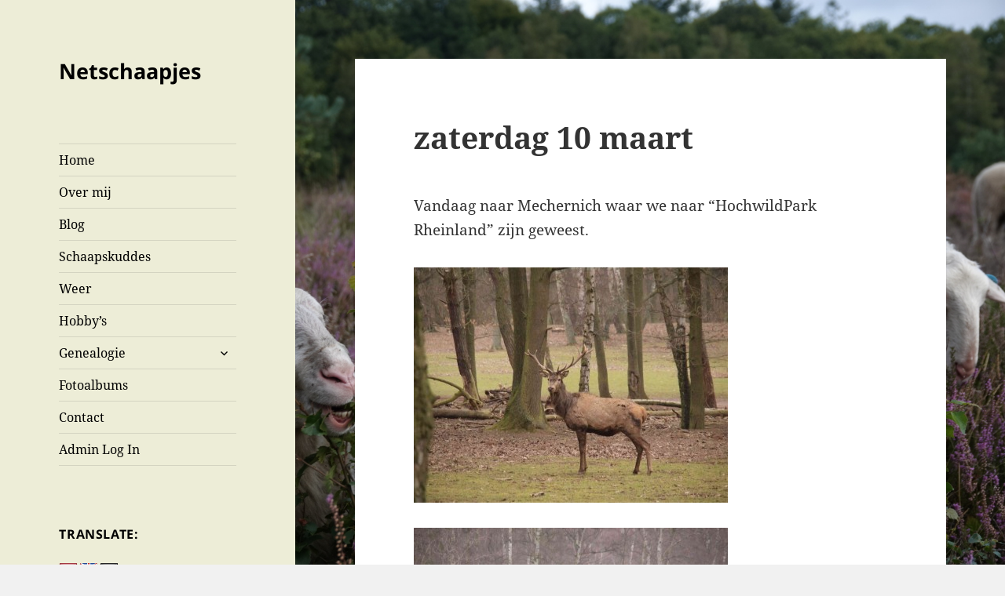

--- FILE ---
content_type: text/html; charset=UTF-8
request_url: https://vakantie-weblog.netschaapjes.be/2012/03/10/zaterdag-10-maart-70/
body_size: 17386
content:
<!DOCTYPE html>
<html lang="nl-NL" class="no-js">
<head>
	<meta charset="UTF-8">
	<meta name="viewport" content="width=device-width, initial-scale=1.0">
	<link rel="profile" href="https://gmpg.org/xfn/11">
	<link rel="pingback" href="https://vakantie-weblog.netschaapjes.be/xmlrpc.php">
	<script>
(function(html){html.className = html.className.replace(/\bno-js\b/,'js')})(document.documentElement);
//# sourceURL=twentyfifteen_javascript_detection
</script>
<title>zaterdag 10 maart &#8211; Netschaapjes</title>
<meta name='robots' content='max-image-preview:large' />
<link rel='dns-prefetch' href='//translate.google.com' />
<link rel="alternate" type="application/rss+xml" title="Netschaapjes &raquo; feed" href="https://vakantie-weblog.netschaapjes.be/feed/" />
<link rel="alternate" type="application/rss+xml" title="Netschaapjes &raquo; reacties feed" href="https://vakantie-weblog.netschaapjes.be/comments/feed/" />
<link rel="alternate" type="application/rss+xml" title="Netschaapjes &raquo; zaterdag 10 maart reacties feed" href="https://vakantie-weblog.netschaapjes.be/2012/03/10/zaterdag-10-maart-70/feed/" />
<link rel="alternate" title="oEmbed (JSON)" type="application/json+oembed" href="https://vakantie-weblog.netschaapjes.be/wp-json/oembed/1.0/embed?url=https%3A%2F%2Fvakantie-weblog.netschaapjes.be%2F2012%2F03%2F10%2Fzaterdag-10-maart-70%2F" />
<link rel="alternate" title="oEmbed (XML)" type="text/xml+oembed" href="https://vakantie-weblog.netschaapjes.be/wp-json/oembed/1.0/embed?url=https%3A%2F%2Fvakantie-weblog.netschaapjes.be%2F2012%2F03%2F10%2Fzaterdag-10-maart-70%2F&#038;format=xml" />
<style id='wp-img-auto-sizes-contain-inline-css'>
img:is([sizes=auto i],[sizes^="auto," i]){contain-intrinsic-size:3000px 1500px}
/*# sourceURL=wp-img-auto-sizes-contain-inline-css */
</style>
<style id='wp-emoji-styles-inline-css'>

	img.wp-smiley, img.emoji {
		display: inline !important;
		border: none !important;
		box-shadow: none !important;
		height: 1em !important;
		width: 1em !important;
		margin: 0 0.07em !important;
		vertical-align: -0.1em !important;
		background: none !important;
		padding: 0 !important;
	}
/*# sourceURL=wp-emoji-styles-inline-css */
</style>
<style id='wp-block-library-inline-css'>
:root{--wp-block-synced-color:#7a00df;--wp-block-synced-color--rgb:122,0,223;--wp-bound-block-color:var(--wp-block-synced-color);--wp-editor-canvas-background:#ddd;--wp-admin-theme-color:#007cba;--wp-admin-theme-color--rgb:0,124,186;--wp-admin-theme-color-darker-10:#006ba1;--wp-admin-theme-color-darker-10--rgb:0,107,160.5;--wp-admin-theme-color-darker-20:#005a87;--wp-admin-theme-color-darker-20--rgb:0,90,135;--wp-admin-border-width-focus:2px}@media (min-resolution:192dpi){:root{--wp-admin-border-width-focus:1.5px}}.wp-element-button{cursor:pointer}:root .has-very-light-gray-background-color{background-color:#eee}:root .has-very-dark-gray-background-color{background-color:#313131}:root .has-very-light-gray-color{color:#eee}:root .has-very-dark-gray-color{color:#313131}:root .has-vivid-green-cyan-to-vivid-cyan-blue-gradient-background{background:linear-gradient(135deg,#00d084,#0693e3)}:root .has-purple-crush-gradient-background{background:linear-gradient(135deg,#34e2e4,#4721fb 50%,#ab1dfe)}:root .has-hazy-dawn-gradient-background{background:linear-gradient(135deg,#faaca8,#dad0ec)}:root .has-subdued-olive-gradient-background{background:linear-gradient(135deg,#fafae1,#67a671)}:root .has-atomic-cream-gradient-background{background:linear-gradient(135deg,#fdd79a,#004a59)}:root .has-nightshade-gradient-background{background:linear-gradient(135deg,#330968,#31cdcf)}:root .has-midnight-gradient-background{background:linear-gradient(135deg,#020381,#2874fc)}:root{--wp--preset--font-size--normal:16px;--wp--preset--font-size--huge:42px}.has-regular-font-size{font-size:1em}.has-larger-font-size{font-size:2.625em}.has-normal-font-size{font-size:var(--wp--preset--font-size--normal)}.has-huge-font-size{font-size:var(--wp--preset--font-size--huge)}.has-text-align-center{text-align:center}.has-text-align-left{text-align:left}.has-text-align-right{text-align:right}.has-fit-text{white-space:nowrap!important}#end-resizable-editor-section{display:none}.aligncenter{clear:both}.items-justified-left{justify-content:flex-start}.items-justified-center{justify-content:center}.items-justified-right{justify-content:flex-end}.items-justified-space-between{justify-content:space-between}.screen-reader-text{border:0;clip-path:inset(50%);height:1px;margin:-1px;overflow:hidden;padding:0;position:absolute;width:1px;word-wrap:normal!important}.screen-reader-text:focus{background-color:#ddd;clip-path:none;color:#444;display:block;font-size:1em;height:auto;left:5px;line-height:normal;padding:15px 23px 14px;text-decoration:none;top:5px;width:auto;z-index:100000}html :where(.has-border-color){border-style:solid}html :where([style*=border-top-color]){border-top-style:solid}html :where([style*=border-right-color]){border-right-style:solid}html :where([style*=border-bottom-color]){border-bottom-style:solid}html :where([style*=border-left-color]){border-left-style:solid}html :where([style*=border-width]){border-style:solid}html :where([style*=border-top-width]){border-top-style:solid}html :where([style*=border-right-width]){border-right-style:solid}html :where([style*=border-bottom-width]){border-bottom-style:solid}html :where([style*=border-left-width]){border-left-style:solid}html :where(img[class*=wp-image-]){height:auto;max-width:100%}:where(figure){margin:0 0 1em}html :where(.is-position-sticky){--wp-admin--admin-bar--position-offset:var(--wp-admin--admin-bar--height,0px)}@media screen and (max-width:600px){html :where(.is-position-sticky){--wp-admin--admin-bar--position-offset:0px}}

/*# sourceURL=wp-block-library-inline-css */
</style><style id='wp-block-calendar-inline-css'>
.wp-block-calendar{text-align:center}.wp-block-calendar td,.wp-block-calendar th{border:1px solid;padding:.25em}.wp-block-calendar th{font-weight:400}.wp-block-calendar caption{background-color:inherit}.wp-block-calendar table{border-collapse:collapse;width:100%}.wp-block-calendar table.has-background th{background-color:inherit}.wp-block-calendar table.has-text-color th{color:inherit}.wp-block-calendar :where(table:not(.has-text-color)){color:#40464d}.wp-block-calendar :where(table:not(.has-text-color)) td,.wp-block-calendar :where(table:not(.has-text-color)) th{border-color:#ddd}:where(.wp-block-calendar table:not(.has-background) th){background:#ddd}
/*# sourceURL=https://vakantie-weblog.netschaapjes.be/wp-includes/blocks/calendar/style.min.css */
</style>
<style id='global-styles-inline-css'>
:root{--wp--preset--aspect-ratio--square: 1;--wp--preset--aspect-ratio--4-3: 4/3;--wp--preset--aspect-ratio--3-4: 3/4;--wp--preset--aspect-ratio--3-2: 3/2;--wp--preset--aspect-ratio--2-3: 2/3;--wp--preset--aspect-ratio--16-9: 16/9;--wp--preset--aspect-ratio--9-16: 9/16;--wp--preset--color--black: #000000;--wp--preset--color--cyan-bluish-gray: #abb8c3;--wp--preset--color--white: #fff;--wp--preset--color--pale-pink: #f78da7;--wp--preset--color--vivid-red: #cf2e2e;--wp--preset--color--luminous-vivid-orange: #ff6900;--wp--preset--color--luminous-vivid-amber: #fcb900;--wp--preset--color--light-green-cyan: #7bdcb5;--wp--preset--color--vivid-green-cyan: #00d084;--wp--preset--color--pale-cyan-blue: #8ed1fc;--wp--preset--color--vivid-cyan-blue: #0693e3;--wp--preset--color--vivid-purple: #9b51e0;--wp--preset--color--dark-gray: #111;--wp--preset--color--light-gray: #f1f1f1;--wp--preset--color--yellow: #f4ca16;--wp--preset--color--dark-brown: #352712;--wp--preset--color--medium-pink: #e53b51;--wp--preset--color--light-pink: #ffe5d1;--wp--preset--color--dark-purple: #2e2256;--wp--preset--color--purple: #674970;--wp--preset--color--blue-gray: #22313f;--wp--preset--color--bright-blue: #55c3dc;--wp--preset--color--light-blue: #e9f2f9;--wp--preset--gradient--vivid-cyan-blue-to-vivid-purple: linear-gradient(135deg,rgb(6,147,227) 0%,rgb(155,81,224) 100%);--wp--preset--gradient--light-green-cyan-to-vivid-green-cyan: linear-gradient(135deg,rgb(122,220,180) 0%,rgb(0,208,130) 100%);--wp--preset--gradient--luminous-vivid-amber-to-luminous-vivid-orange: linear-gradient(135deg,rgb(252,185,0) 0%,rgb(255,105,0) 100%);--wp--preset--gradient--luminous-vivid-orange-to-vivid-red: linear-gradient(135deg,rgb(255,105,0) 0%,rgb(207,46,46) 100%);--wp--preset--gradient--very-light-gray-to-cyan-bluish-gray: linear-gradient(135deg,rgb(238,238,238) 0%,rgb(169,184,195) 100%);--wp--preset--gradient--cool-to-warm-spectrum: linear-gradient(135deg,rgb(74,234,220) 0%,rgb(151,120,209) 20%,rgb(207,42,186) 40%,rgb(238,44,130) 60%,rgb(251,105,98) 80%,rgb(254,248,76) 100%);--wp--preset--gradient--blush-light-purple: linear-gradient(135deg,rgb(255,206,236) 0%,rgb(152,150,240) 100%);--wp--preset--gradient--blush-bordeaux: linear-gradient(135deg,rgb(254,205,165) 0%,rgb(254,45,45) 50%,rgb(107,0,62) 100%);--wp--preset--gradient--luminous-dusk: linear-gradient(135deg,rgb(255,203,112) 0%,rgb(199,81,192) 50%,rgb(65,88,208) 100%);--wp--preset--gradient--pale-ocean: linear-gradient(135deg,rgb(255,245,203) 0%,rgb(182,227,212) 50%,rgb(51,167,181) 100%);--wp--preset--gradient--electric-grass: linear-gradient(135deg,rgb(202,248,128) 0%,rgb(113,206,126) 100%);--wp--preset--gradient--midnight: linear-gradient(135deg,rgb(2,3,129) 0%,rgb(40,116,252) 100%);--wp--preset--gradient--dark-gray-gradient-gradient: linear-gradient(90deg, rgba(17,17,17,1) 0%, rgba(42,42,42,1) 100%);--wp--preset--gradient--light-gray-gradient: linear-gradient(90deg, rgba(241,241,241,1) 0%, rgba(215,215,215,1) 100%);--wp--preset--gradient--white-gradient: linear-gradient(90deg, rgba(255,255,255,1) 0%, rgba(230,230,230,1) 100%);--wp--preset--gradient--yellow-gradient: linear-gradient(90deg, rgba(244,202,22,1) 0%, rgba(205,168,10,1) 100%);--wp--preset--gradient--dark-brown-gradient: linear-gradient(90deg, rgba(53,39,18,1) 0%, rgba(91,67,31,1) 100%);--wp--preset--gradient--medium-pink-gradient: linear-gradient(90deg, rgba(229,59,81,1) 0%, rgba(209,28,51,1) 100%);--wp--preset--gradient--light-pink-gradient: linear-gradient(90deg, rgba(255,229,209,1) 0%, rgba(255,200,158,1) 100%);--wp--preset--gradient--dark-purple-gradient: linear-gradient(90deg, rgba(46,34,86,1) 0%, rgba(66,48,123,1) 100%);--wp--preset--gradient--purple-gradient: linear-gradient(90deg, rgba(103,73,112,1) 0%, rgba(131,93,143,1) 100%);--wp--preset--gradient--blue-gray-gradient: linear-gradient(90deg, rgba(34,49,63,1) 0%, rgba(52,75,96,1) 100%);--wp--preset--gradient--bright-blue-gradient: linear-gradient(90deg, rgba(85,195,220,1) 0%, rgba(43,180,211,1) 100%);--wp--preset--gradient--light-blue-gradient: linear-gradient(90deg, rgba(233,242,249,1) 0%, rgba(193,218,238,1) 100%);--wp--preset--font-size--small: 13px;--wp--preset--font-size--medium: 20px;--wp--preset--font-size--large: 36px;--wp--preset--font-size--x-large: 42px;--wp--preset--spacing--20: 0.44rem;--wp--preset--spacing--30: 0.67rem;--wp--preset--spacing--40: 1rem;--wp--preset--spacing--50: 1.5rem;--wp--preset--spacing--60: 2.25rem;--wp--preset--spacing--70: 3.38rem;--wp--preset--spacing--80: 5.06rem;--wp--preset--shadow--natural: 6px 6px 9px rgba(0, 0, 0, 0.2);--wp--preset--shadow--deep: 12px 12px 50px rgba(0, 0, 0, 0.4);--wp--preset--shadow--sharp: 6px 6px 0px rgba(0, 0, 0, 0.2);--wp--preset--shadow--outlined: 6px 6px 0px -3px rgb(255, 255, 255), 6px 6px rgb(0, 0, 0);--wp--preset--shadow--crisp: 6px 6px 0px rgb(0, 0, 0);}:where(.is-layout-flex){gap: 0.5em;}:where(.is-layout-grid){gap: 0.5em;}body .is-layout-flex{display: flex;}.is-layout-flex{flex-wrap: wrap;align-items: center;}.is-layout-flex > :is(*, div){margin: 0;}body .is-layout-grid{display: grid;}.is-layout-grid > :is(*, div){margin: 0;}:where(.wp-block-columns.is-layout-flex){gap: 2em;}:where(.wp-block-columns.is-layout-grid){gap: 2em;}:where(.wp-block-post-template.is-layout-flex){gap: 1.25em;}:where(.wp-block-post-template.is-layout-grid){gap: 1.25em;}.has-black-color{color: var(--wp--preset--color--black) !important;}.has-cyan-bluish-gray-color{color: var(--wp--preset--color--cyan-bluish-gray) !important;}.has-white-color{color: var(--wp--preset--color--white) !important;}.has-pale-pink-color{color: var(--wp--preset--color--pale-pink) !important;}.has-vivid-red-color{color: var(--wp--preset--color--vivid-red) !important;}.has-luminous-vivid-orange-color{color: var(--wp--preset--color--luminous-vivid-orange) !important;}.has-luminous-vivid-amber-color{color: var(--wp--preset--color--luminous-vivid-amber) !important;}.has-light-green-cyan-color{color: var(--wp--preset--color--light-green-cyan) !important;}.has-vivid-green-cyan-color{color: var(--wp--preset--color--vivid-green-cyan) !important;}.has-pale-cyan-blue-color{color: var(--wp--preset--color--pale-cyan-blue) !important;}.has-vivid-cyan-blue-color{color: var(--wp--preset--color--vivid-cyan-blue) !important;}.has-vivid-purple-color{color: var(--wp--preset--color--vivid-purple) !important;}.has-black-background-color{background-color: var(--wp--preset--color--black) !important;}.has-cyan-bluish-gray-background-color{background-color: var(--wp--preset--color--cyan-bluish-gray) !important;}.has-white-background-color{background-color: var(--wp--preset--color--white) !important;}.has-pale-pink-background-color{background-color: var(--wp--preset--color--pale-pink) !important;}.has-vivid-red-background-color{background-color: var(--wp--preset--color--vivid-red) !important;}.has-luminous-vivid-orange-background-color{background-color: var(--wp--preset--color--luminous-vivid-orange) !important;}.has-luminous-vivid-amber-background-color{background-color: var(--wp--preset--color--luminous-vivid-amber) !important;}.has-light-green-cyan-background-color{background-color: var(--wp--preset--color--light-green-cyan) !important;}.has-vivid-green-cyan-background-color{background-color: var(--wp--preset--color--vivid-green-cyan) !important;}.has-pale-cyan-blue-background-color{background-color: var(--wp--preset--color--pale-cyan-blue) !important;}.has-vivid-cyan-blue-background-color{background-color: var(--wp--preset--color--vivid-cyan-blue) !important;}.has-vivid-purple-background-color{background-color: var(--wp--preset--color--vivid-purple) !important;}.has-black-border-color{border-color: var(--wp--preset--color--black) !important;}.has-cyan-bluish-gray-border-color{border-color: var(--wp--preset--color--cyan-bluish-gray) !important;}.has-white-border-color{border-color: var(--wp--preset--color--white) !important;}.has-pale-pink-border-color{border-color: var(--wp--preset--color--pale-pink) !important;}.has-vivid-red-border-color{border-color: var(--wp--preset--color--vivid-red) !important;}.has-luminous-vivid-orange-border-color{border-color: var(--wp--preset--color--luminous-vivid-orange) !important;}.has-luminous-vivid-amber-border-color{border-color: var(--wp--preset--color--luminous-vivid-amber) !important;}.has-light-green-cyan-border-color{border-color: var(--wp--preset--color--light-green-cyan) !important;}.has-vivid-green-cyan-border-color{border-color: var(--wp--preset--color--vivid-green-cyan) !important;}.has-pale-cyan-blue-border-color{border-color: var(--wp--preset--color--pale-cyan-blue) !important;}.has-vivid-cyan-blue-border-color{border-color: var(--wp--preset--color--vivid-cyan-blue) !important;}.has-vivid-purple-border-color{border-color: var(--wp--preset--color--vivid-purple) !important;}.has-vivid-cyan-blue-to-vivid-purple-gradient-background{background: var(--wp--preset--gradient--vivid-cyan-blue-to-vivid-purple) !important;}.has-light-green-cyan-to-vivid-green-cyan-gradient-background{background: var(--wp--preset--gradient--light-green-cyan-to-vivid-green-cyan) !important;}.has-luminous-vivid-amber-to-luminous-vivid-orange-gradient-background{background: var(--wp--preset--gradient--luminous-vivid-amber-to-luminous-vivid-orange) !important;}.has-luminous-vivid-orange-to-vivid-red-gradient-background{background: var(--wp--preset--gradient--luminous-vivid-orange-to-vivid-red) !important;}.has-very-light-gray-to-cyan-bluish-gray-gradient-background{background: var(--wp--preset--gradient--very-light-gray-to-cyan-bluish-gray) !important;}.has-cool-to-warm-spectrum-gradient-background{background: var(--wp--preset--gradient--cool-to-warm-spectrum) !important;}.has-blush-light-purple-gradient-background{background: var(--wp--preset--gradient--blush-light-purple) !important;}.has-blush-bordeaux-gradient-background{background: var(--wp--preset--gradient--blush-bordeaux) !important;}.has-luminous-dusk-gradient-background{background: var(--wp--preset--gradient--luminous-dusk) !important;}.has-pale-ocean-gradient-background{background: var(--wp--preset--gradient--pale-ocean) !important;}.has-electric-grass-gradient-background{background: var(--wp--preset--gradient--electric-grass) !important;}.has-midnight-gradient-background{background: var(--wp--preset--gradient--midnight) !important;}.has-small-font-size{font-size: var(--wp--preset--font-size--small) !important;}.has-medium-font-size{font-size: var(--wp--preset--font-size--medium) !important;}.has-large-font-size{font-size: var(--wp--preset--font-size--large) !important;}.has-x-large-font-size{font-size: var(--wp--preset--font-size--x-large) !important;}
:where(.wp-block-visual-portfolio-loop.is-layout-flex){gap: 1.25em;}:where(.wp-block-visual-portfolio-loop.is-layout-grid){gap: 1.25em;}
/*# sourceURL=global-styles-inline-css */
</style>

<style id='classic-theme-styles-inline-css'>
/*! This file is auto-generated */
.wp-block-button__link{color:#fff;background-color:#32373c;border-radius:9999px;box-shadow:none;text-decoration:none;padding:calc(.667em + 2px) calc(1.333em + 2px);font-size:1.125em}.wp-block-file__button{background:#32373c;color:#fff;text-decoration:none}
/*# sourceURL=/wp-includes/css/classic-themes.min.css */
</style>
<link rel='stylesheet' id='google-language-translator-css' href='https://usercontent.one/wp/vakantie-weblog.netschaapjes.be/wp-content/plugins/google-language-translator/css/style.css?ver=6.0.20&media=1764158992' media='' />
<link rel='stylesheet' id='vpf-twentyfifteen-css' href='https://usercontent.one/wp/vakantie-weblog.netschaapjes.be/wp-content/plugins/visual-portfolio/assets/css/theme-twentyfifteen.css?ver=3.4.1&media=1764158992' media='all' />
<link rel='stylesheet' id='passster-public-css' href='https://usercontent.one/wp/vakantie-weblog.netschaapjes.be/wp-content/plugins/content-protector/assets/public/passster-public.min.css?ver=4.2.25&media=1764158992' media='all' />
<link rel='stylesheet' id='twentyfifteen-fonts-css' href='https://usercontent.one/wp/vakantie-weblog.netschaapjes.be/wp-content/themes/twentyfifteen/assets/fonts/noto-sans-plus-noto-serif-plus-inconsolata.css?media=1764158992?ver=20230328' media='all' />
<link rel='stylesheet' id='genericons-css' href='https://usercontent.one/wp/vakantie-weblog.netschaapjes.be/wp-content/themes/twentyfifteen/genericons/genericons.css?media=1764158992?ver=20251101' media='all' />
<link rel='stylesheet' id='twentyfifteen-style-css' href='https://usercontent.one/wp/vakantie-weblog.netschaapjes.be/wp-content/themes/twentyfifteen/style.css?media=1764158992?ver=20251202' media='all' />
<style id='twentyfifteen-style-inline-css'>

		/* Custom Header Background Color */
		body:before,
		.site-header {
			background-color: #ededd7;
		}

		@media screen and (min-width: 59.6875em) {
			.site-header,
			.secondary {
				background-color: transparent;
			}

			.widget button,
			.widget input[type="button"],
			.widget input[type="reset"],
			.widget input[type="submit"],
			.widget_calendar tbody a,
			.widget_calendar tbody a:hover,
			.widget_calendar tbody a:focus {
				color: #ededd7;
			}
		}
	

		/* Custom Sidebar Text Color */
		.site-title a,
		.site-description,
		.secondary-toggle:before {
			color: #000000;
		}

		.site-title a:hover,
		.site-title a:focus {
			color: rgba( 0, 0, 0, 0.7);
		}

		.secondary-toggle {
			border-color: rgba( 0, 0, 0, 0.1);
		}

		.secondary-toggle:hover,
		.secondary-toggle:focus {
			border-color: rgba( 0, 0, 0, 0.3);
		}

		.site-title a {
			outline-color: rgba( 0, 0, 0, 0.3);
		}

		@media screen and (min-width: 59.6875em) {
			.secondary a,
			.dropdown-toggle:after,
			.widget-title,
			.widget blockquote cite,
			.widget blockquote small {
				color: #000000;
			}

			.widget button,
			.widget input[type="button"],
			.widget input[type="reset"],
			.widget input[type="submit"],
			.widget_calendar tbody a {
				background-color: #000000;
			}

			.textwidget a {
				border-color: #000000;
			}

			.secondary a:hover,
			.secondary a:focus,
			.main-navigation .menu-item-description,
			.widget,
			.widget blockquote,
			.widget .wp-caption-text,
			.widget .gallery-caption {
				color: rgba( 0, 0, 0, 0.7);
			}

			.widget button:hover,
			.widget button:focus,
			.widget input[type="button"]:hover,
			.widget input[type="button"]:focus,
			.widget input[type="reset"]:hover,
			.widget input[type="reset"]:focus,
			.widget input[type="submit"]:hover,
			.widget input[type="submit"]:focus,
			.widget_calendar tbody a:hover,
			.widget_calendar tbody a:focus {
				background-color: rgba( 0, 0, 0, 0.7);
			}

			.widget blockquote {
				border-color: rgba( 0, 0, 0, 0.7);
			}

			.main-navigation ul,
			.main-navigation li,
			.secondary-toggle,
			.widget input,
			.widget textarea,
			.widget table,
			.widget th,
			.widget td,
			.widget pre,
			.widget li,
			.widget_categories .children,
			.widget_nav_menu .sub-menu,
			.widget_pages .children,
			.widget abbr[title] {
				border-color: rgba( 0, 0, 0, 0.1);
			}

			.dropdown-toggle:hover,
			.dropdown-toggle:focus,
			.widget hr {
				background-color: rgba( 0, 0, 0, 0.1);
			}

			.widget input:focus,
			.widget textarea:focus {
				border-color: rgba( 0, 0, 0, 0.3);
			}

			.sidebar a:focus,
			.dropdown-toggle:focus {
				outline-color: rgba( 0, 0, 0, 0.3);
			}
		}
	
/*# sourceURL=twentyfifteen-style-inline-css */
</style>
<link rel='stylesheet' id='twentyfifteen-block-style-css' href='https://usercontent.one/wp/vakantie-weblog.netschaapjes.be/wp-content/themes/twentyfifteen/css/blocks.css?media=1764158992?ver=20240715' media='all' />
<script src="https://vakantie-weblog.netschaapjes.be/wp-includes/js/jquery/jquery.min.js?ver=3.7.1" id="jquery-core-js"></script>
<script src="https://vakantie-weblog.netschaapjes.be/wp-includes/js/jquery/jquery-migrate.min.js?ver=3.4.1" id="jquery-migrate-js"></script>
<script src="https://vakantie-weblog.netschaapjes.be/wp-includes/js/dist/hooks.min.js?ver=dd5603f07f9220ed27f1" id="wp-hooks-js"></script>
<script src="https://vakantie-weblog.netschaapjes.be/wp-includes/js/dist/i18n.min.js?ver=c26c3dc7bed366793375" id="wp-i18n-js"></script>
<script id="wp-i18n-js-after">
wp.i18n.setLocaleData( { 'text direction\u0004ltr': [ 'ltr' ] } );
//# sourceURL=wp-i18n-js-after
</script>
<script src="https://vakantie-weblog.netschaapjes.be/wp-includes/js/dist/url.min.js?ver=9e178c9516d1222dc834" id="wp-url-js"></script>
<script id="wp-api-fetch-js-translations">
( function( domain, translations ) {
	var localeData = translations.locale_data[ domain ] || translations.locale_data.messages;
	localeData[""].domain = domain;
	wp.i18n.setLocaleData( localeData, domain );
} )( "default", {"translation-revision-date":"2026-01-22 10:38:16+0000","generator":"GlotPress\/4.0.3","domain":"messages","locale_data":{"messages":{"":{"domain":"messages","plural-forms":"nplurals=2; plural=n != 1;","lang":"nl"},"Could not get a valid response from the server.":["Kon geen geldige reactie van de server krijgen."],"Unable to connect. Please check your Internet connection.":["Kan geen verbinding maken. Controleer je internetverbinding."],"Media upload failed. If this is a photo or a large image, please scale it down and try again.":["Uploaden media mislukt. Als dit een foto of een grote afbeelding is, verklein deze dan en probeer opnieuw."],"The response is not a valid JSON response.":["De reactie is geen geldige JSON-reactie."]}},"comment":{"reference":"wp-includes\/js\/dist\/api-fetch.js"}} );
//# sourceURL=wp-api-fetch-js-translations
</script>
<script src="https://vakantie-weblog.netschaapjes.be/wp-includes/js/dist/api-fetch.min.js?ver=3a4d9af2b423048b0dee" id="wp-api-fetch-js"></script>
<script id="wp-api-fetch-js-after">
wp.apiFetch.use( wp.apiFetch.createRootURLMiddleware( "https://vakantie-weblog.netschaapjes.be/wp-json/" ) );
wp.apiFetch.nonceMiddleware = wp.apiFetch.createNonceMiddleware( "25e8be0168" );
wp.apiFetch.use( wp.apiFetch.nonceMiddleware );
wp.apiFetch.use( wp.apiFetch.mediaUploadMiddleware );
wp.apiFetch.nonceEndpoint = "https://vakantie-weblog.netschaapjes.be/wp-admin/admin-ajax.php?action=rest-nonce";
//# sourceURL=wp-api-fetch-js-after
</script>
<script src="https://usercontent.one/wp/vakantie-weblog.netschaapjes.be/wp-content/plugins/content-protector/assets/public/cookie.js?ver=4.2.25&media=1764158992" id="passster-cookie-js"></script>
<script id="passster-public-js-extra">
var ps_ajax = {"ajax_url":"https://vakantie-weblog.netschaapjes.be/wp-admin/admin-ajax.php","nonce":"87d478772e","hash_nonce":"08ceb917e6","logout_nonce":"08e17263b7","post_id":"70","shortcodes":[],"permalink":"https://vakantie-weblog.netschaapjes.be/2012/03/10/zaterdag-10-maart-70/","cookie_duration_unit":"minutes","cookie_duration":"3","disable_cookie":"","unlock_mode":""};
//# sourceURL=passster-public-js-extra
</script>
<script src="https://usercontent.one/wp/vakantie-weblog.netschaapjes.be/wp-content/plugins/content-protector/assets/public/passster-public.min.js?ver=4.2.25&media=1764158992" id="passster-public-js"></script>
<script id="twentyfifteen-script-js-extra">
var screenReaderText = {"expand":"\u003Cspan class=\"screen-reader-text\"\u003Esubmenu uitvouwen\u003C/span\u003E","collapse":"\u003Cspan class=\"screen-reader-text\"\u003Esubmenu invouwen\u003C/span\u003E"};
//# sourceURL=twentyfifteen-script-js-extra
</script>
<script src="https://usercontent.one/wp/vakantie-weblog.netschaapjes.be/wp-content/themes/twentyfifteen/js/functions.js?media=1764158992?ver=20250729" id="twentyfifteen-script-js" defer data-wp-strategy="defer"></script>
<link rel="https://api.w.org/" href="https://vakantie-weblog.netschaapjes.be/wp-json/" /><link rel="alternate" title="JSON" type="application/json" href="https://vakantie-weblog.netschaapjes.be/wp-json/wp/v2/posts/70" /><link rel="EditURI" type="application/rsd+xml" title="RSD" href="https://vakantie-weblog.netschaapjes.be/xmlrpc.php?rsd" />
<meta name="generator" content="WordPress 6.9" />
<link rel="canonical" href="https://vakantie-weblog.netschaapjes.be/2012/03/10/zaterdag-10-maart-70/" />
<link rel='shortlink' href='https://vakantie-weblog.netschaapjes.be/?p=70' />
<style>.goog-te-gadget{margin-top:2px!important;}p.hello{font-size:12px;color:#666;}div.skiptranslate.goog-te-gadget{display:inline!important;}#google_language_translator{clear:both;}#flags{width:165px;}#flags a{display:inline-block;margin-right:2px;}#google_language_translator{width:auto!important;}div.skiptranslate.goog-te-gadget{display:inline!important;}.goog-tooltip{display: none!important;}.goog-tooltip:hover{display: none!important;}.goog-text-highlight{background-color:transparent!important;border:none!important;box-shadow:none!important;}#google_language_translator{display:none;}#google_language_translator select.goog-te-combo{color:#32373c;}div.skiptranslate{display:none!important;}body{top:0px!important;}#goog-gt-{display:none!important;}font font{background-color:transparent!important;box-shadow:none!important;position:initial!important;}#glt-translate-trigger{left:20px;right:auto;}#glt-translate-trigger > span{color:#ffffff;}#glt-translate-trigger{background:#3d3d3d;}#google_language_translator .goog-te-gadget .goog-te-combo{background:#ffffff;border:0!important;}</style><style>[class*=" icon-oc-"],[class^=icon-oc-]{speak:none;font-style:normal;font-weight:400;font-variant:normal;text-transform:none;line-height:1;-webkit-font-smoothing:antialiased;-moz-osx-font-smoothing:grayscale}.icon-oc-one-com-white-32px-fill:before{content:"901"}.icon-oc-one-com:before{content:"900"}#one-com-icon,.toplevel_page_onecom-wp .wp-menu-image{speak:none;display:flex;align-items:center;justify-content:center;text-transform:none;line-height:1;-webkit-font-smoothing:antialiased;-moz-osx-font-smoothing:grayscale}.onecom-wp-admin-bar-item>a,.toplevel_page_onecom-wp>.wp-menu-name{font-size:16px;font-weight:400;line-height:1}.toplevel_page_onecom-wp>.wp-menu-name img{width:69px;height:9px;}.wp-submenu-wrap.wp-submenu>.wp-submenu-head>img{width:88px;height:auto}.onecom-wp-admin-bar-item>a img{height:7px!important}.onecom-wp-admin-bar-item>a img,.toplevel_page_onecom-wp>.wp-menu-name img{opacity:.8}.onecom-wp-admin-bar-item.hover>a img,.toplevel_page_onecom-wp.wp-has-current-submenu>.wp-menu-name img,li.opensub>a.toplevel_page_onecom-wp>.wp-menu-name img{opacity:1}#one-com-icon:before,.onecom-wp-admin-bar-item>a:before,.toplevel_page_onecom-wp>.wp-menu-image:before{content:'';position:static!important;background-color:rgba(240,245,250,.4);border-radius:102px;width:18px;height:18px;padding:0!important}.onecom-wp-admin-bar-item>a:before{width:14px;height:14px}.onecom-wp-admin-bar-item.hover>a:before,.toplevel_page_onecom-wp.opensub>a>.wp-menu-image:before,.toplevel_page_onecom-wp.wp-has-current-submenu>.wp-menu-image:before{background-color:#76b82a}.onecom-wp-admin-bar-item>a{display:inline-flex!important;align-items:center;justify-content:center}#one-com-logo-wrapper{font-size:4em}#one-com-icon{vertical-align:middle}.imagify-welcome{display:none !important;}</style><script type='text/javascript'>
/* <![CDATA[ */
var VPData = {"version":"3.4.1","pro":false,"__":{"couldnt_retrieve_vp":"Couldn't retrieve Visual Portfolio ID.","pswp_close":"Close (Esc)","pswp_share":"Share","pswp_fs":"Toggle fullscreen","pswp_zoom":"Zoom in\/out","pswp_prev":"Previous (arrow left)","pswp_next":"Next (arrow right)","pswp_share_fb":"Share on Facebook","pswp_share_tw":"Tweet","pswp_share_x":"X","pswp_share_pin":"Pin it","pswp_download":"Download","fancybox_close":"Close","fancybox_next":"Next","fancybox_prev":"Previous","fancybox_error":"The requested content cannot be loaded. <br \/> Please try again later.","fancybox_play_start":"Start slideshow","fancybox_play_stop":"Pause slideshow","fancybox_full_screen":"Full screen","fancybox_thumbs":"Thumbnails","fancybox_download":"Download","fancybox_share":"Share","fancybox_zoom":"Zoom"},"settingsPopupGallery":{"enable_on_wordpress_images":false,"vendor":"fancybox","deep_linking":false,"deep_linking_url_to_share_images":false,"show_arrows":true,"show_counter":true,"show_zoom_button":true,"show_fullscreen_button":true,"show_share_button":false,"show_close_button":true,"show_thumbs":false,"show_download_button":false,"show_slideshow":true,"click_to_zoom":true,"restore_focus":true},"screenSizes":[320,576,768,992,1200]};
/* ]]> */
</script>
		<noscript>
			<style type="text/css">
				.vp-portfolio__preloader-wrap{display:none}.vp-portfolio__filter-wrap,.vp-portfolio__items-wrap,.vp-portfolio__pagination-wrap,.vp-portfolio__sort-wrap{opacity:1;visibility:visible}.vp-portfolio__item .vp-portfolio__item-img noscript+img,.vp-portfolio__thumbnails-wrap{display:none}
			</style>
		</noscript>
		        <style>
            .passster-form {
                max-width: 700px !important;
                        }

            .passster-form > form {
                background: #FAFAFA;
                padding: 20px 20px 20px 20px;
                margin: 0px 0px 0px 0px;
                border-radius: 0px;
            }

            .passster-form .ps-form-headline {
                font-size: 24px;
                font-weight: 500;
                color: #6804cc;
            }

            .passster-form p {
                font-size: 16px;
                font-weight: 300;
                color: #000;
            }

            .passster-submit, .passster-submit-recaptcha,
			.passster-submit, .passster-submit-turnstile {
                background: #6804cc;
                padding: 10px 10px 10px 10px;
                margin: 0px 0px 0px 0px;
                border-radius: 0px;
                font-size: 16pxpx;
                font-weight: 400;
                color: #fff;
            }

            .passster-submit:hover, .passster-submit-recaptcha:hover,
            .passster-submit:hover, .passster-submit-turnstile:hover {
                background: #000;
                color: #fff;
            }
        </style>
		<style id="custom-background-css">
body.custom-background { background-image: url("https://usercontent.one/wp/vakantie-weblog.netschaapjes.be/wp-content/uploads/2019/09/DSC01034.jpg?media=1764158992"); background-position: right center; background-size: contain; background-repeat: no-repeat; background-attachment: fixed; }
</style>
			<style type="text/css">
			/* If html does not have either class, do not show lazy loaded images. */
			html:not(.vp-lazyload-enabled):not(.js) .vp-lazyload {
				display: none;
			}
		</style>
		<script>
			document.documentElement.classList.add(
				'vp-lazyload-enabled'
			);
		</script>
		<link rel="icon" href="https://usercontent.one/wp/vakantie-weblog.netschaapjes.be/wp-content/uploads/2023/09/cropped-sheep-32x32.png?media=1764158992" sizes="32x32" />
<link rel="icon" href="https://usercontent.one/wp/vakantie-weblog.netschaapjes.be/wp-content/uploads/2023/09/cropped-sheep-192x192.png?media=1764158992" sizes="192x192" />
<link rel="apple-touch-icon" href="https://usercontent.one/wp/vakantie-weblog.netschaapjes.be/wp-content/uploads/2023/09/cropped-sheep-180x180.png?media=1764158992" />
<meta name="msapplication-TileImage" content="https://usercontent.one/wp/vakantie-weblog.netschaapjes.be/wp-content/uploads/2023/09/cropped-sheep-270x270.png?media=1764158992" />
</head>

<body class="wp-singular post-template-default single single-post postid-70 single-format-standard custom-background wp-embed-responsive wp-theme-twentyfifteen">
<div id="page" class="hfeed site">
	<a class="skip-link screen-reader-text" href="#content">
		Ga naar de inhoud	</a>

	<div id="sidebar" class="sidebar">
		<header id="masthead" class="site-header">
			<div class="site-branding">
									<p class="site-title"><a href="https://vakantie-weblog.netschaapjes.be/" rel="home" >Netschaapjes</a></p>
					
				<button class="secondary-toggle">Menu en widgets</button>
			</div><!-- .site-branding -->
		</header><!-- .site-header -->

			<div id="secondary" class="secondary">

					<nav id="site-navigation" class="main-navigation">
				<div class="menu-menu-container"><ul id="menu-menu" class="nav-menu"><li id="menu-item-887" class="menu-item menu-item-type-post_type menu-item-object-page menu-item-887"><a href="https://vakantie-weblog.netschaapjes.be/home/">Home</a></li>
<li id="menu-item-877" class="menu-item menu-item-type-post_type menu-item-object-page menu-item-877"><a href="https://vakantie-weblog.netschaapjes.be/over-mij/">Over mij</a></li>
<li id="menu-item-865" class="menu-item menu-item-type-custom menu-item-object-custom menu-item-home menu-item-865"><a href="https://vakantie-weblog.netschaapjes.be">Blog</a></li>
<li id="menu-item-1078" class="menu-item menu-item-type-post_type menu-item-object-page menu-item-1078"><a href="https://vakantie-weblog.netschaapjes.be/schaapskudde/">Schaapskuddes</a></li>
<li id="menu-item-3236" class="menu-item menu-item-type-post_type menu-item-object-page menu-item-3236"><a href="https://vakantie-weblog.netschaapjes.be/weer/">Weer</a></li>
<li id="menu-item-1417" class="menu-item menu-item-type-post_type menu-item-object-page menu-item-1417"><a href="https://vakantie-weblog.netschaapjes.be/hobbys/">Hobby’s</a></li>
<li id="menu-item-1656" class="menu-item menu-item-type-post_type menu-item-object-page menu-item-has-children menu-item-1656"><a href="https://vakantie-weblog.netschaapjes.be/stamboom/">Genealogie</a>
<ul class="sub-menu">
	<li id="menu-item-1381" class="menu-item menu-item-type-post_type menu-item-object-page menu-item-1381"><a href="https://vakantie-weblog.netschaapjes.be/familie-stamboom/">Kooijman</a></li>
</ul>
</li>
<li id="menu-item-2048" class="menu-item menu-item-type-post_type menu-item-object-page menu-item-2048"><a href="https://vakantie-weblog.netschaapjes.be/fotoalbum/">Fotoalbums</a></li>
<li id="menu-item-3005" class="menu-item menu-item-type-post_type menu-item-object-page menu-item-3005"><a href="https://vakantie-weblog.netschaapjes.be/contact/">Contact</a></li>
<li id="menu-item-1667" class="menu-item menu-item-type-custom menu-item-object-custom menu-item-1667"><a href="https://vakantie-weblog.netschaapjes.be/wp-login.php">Admin Log In</a></li>
</ul></div>			</nav><!-- .main-navigation -->
		
		
					<div id="widget-area" class="widget-area" role="complementary">
				<aside id="glt_widget-3" class="widget widget_glt_widget"><h2 class="widget-title">Translate:</h2><div id="flags" class="size24"><ul id="sortable" class="ui-sortable" style="float:left"><li id='Dutch'><a href='#' title='Dutch' class='nturl notranslate nl flag Dutch'></a></li><li id='English'><a href='#' title='English' class='nturl notranslate en flag English'></a></li><li id='German'><a href='#' title='German' class='nturl notranslate de flag German'></a></li></ul></div><div id="google_language_translator" class="default-language-nl"></div></aside><aside id="search-7" class="widget widget_search"><h2 class="widget-title">Zoeken op pagina</h2><form role="search" method="get" class="search-form" action="https://vakantie-weblog.netschaapjes.be/">
				<label>
					<span class="screen-reader-text">Zoeken naar:</span>
					<input type="search" class="search-field" placeholder="Zoeken &hellip;" value="" name="s" />
				</label>
				<input type="submit" class="search-submit screen-reader-text" value="Zoeken" />
			</form></aside><aside id="categories-3" class="widget widget_categories"><h2 class="widget-title">Categorieën</h2><form action="https://vakantie-weblog.netschaapjes.be" method="get"><label class="screen-reader-text" for="cat">Categorieën</label><select  name='cat' id='cat' class='postform'>
	<option value='-1'>Categorie selecteren</option>
	<option class="level-0" value="106">2025</option>
	<option class="level-1" value="108">&nbsp;&nbsp;&nbsp;Blijdorp</option>
	<option class="level-0" value="78">2021</option>
	<option class="level-1" value="79">&nbsp;&nbsp;&nbsp;weekend Drenthe 2021</option>
	<option class="level-1" value="95">&nbsp;&nbsp;&nbsp;Kerstweekend Drenthe 2021</option>
	<option class="level-0" value="27">2019</option>
	<option class="level-1" value="32">&nbsp;&nbsp;&nbsp;midweek-hoenderloo-2019</option>
	<option class="level-0" value="72">2017</option>
	<option class="level-1" value="2">&nbsp;&nbsp;&nbsp;Sugny (Belgie) 2017</option>
	<option class="level-0" value="71">2016</option>
	<option class="level-1" value="3">&nbsp;&nbsp;&nbsp;Midweek Texel juli 2016</option>
	<option class="level-0" value="66">2015</option>
	<option class="level-1" value="4">&nbsp;&nbsp;&nbsp;Schapentrektocht november 2015</option>
	<option class="level-1" value="5">&nbsp;&nbsp;&nbsp;Weekend Limburg 2015</option>
	<option class="level-0" value="70">2014</option>
	<option class="level-1" value="6">&nbsp;&nbsp;&nbsp;Veluwe weekend september 2014</option>
	<option class="level-1" value="7">&nbsp;&nbsp;&nbsp;Hoenderloo 2014</option>
	<option class="level-0" value="69">2013</option>
	<option class="level-1" value="8">&nbsp;&nbsp;&nbsp;Midweek Texel, najaar 2013</option>
	<option class="level-1" value="9">&nbsp;&nbsp;&nbsp;Futureland Maasvlakte2 &#8211; 2013</option>
	<option class="level-1" value="10">&nbsp;&nbsp;&nbsp;Schaapskudde Ottoland 2013</option>
	<option class="level-0" value="68">2012</option>
	<option class="level-1" value="15">&nbsp;&nbsp;&nbsp;Texel 2012</option>
	<option class="level-1" value="14">&nbsp;&nbsp;&nbsp;Limburg 2012 XXL weekend</option>
	<option class="level-1" value="13">&nbsp;&nbsp;&nbsp;Langweekend Texel 2012</option>
	<option class="level-1" value="12">&nbsp;&nbsp;&nbsp;Weekend Groenlo 2012</option>
	<option class="level-1" value="11">&nbsp;&nbsp;&nbsp;Midweek kerst Texel 2012</option>
	<option class="level-0" value="67">2011</option>
	<option class="level-1" value="19">&nbsp;&nbsp;&nbsp;Limburg 2011</option>
	<option class="level-1" value="17">&nbsp;&nbsp;&nbsp;Groenlo 2011</option>
	<option class="level-1" value="16">&nbsp;&nbsp;&nbsp;Kerst op Texel 2011</option>
	<option class="level-1" value="18">&nbsp;&nbsp;&nbsp;Texel 2011</option>
	<option class="level-0" value="50">2010</option>
	<option class="level-1" value="21">&nbsp;&nbsp;&nbsp;Drenthe 2010</option>
	<option class="level-1" value="20">&nbsp;&nbsp;&nbsp;Texel 2010</option>
	<option class="level-0" value="49">2009</option>
	<option class="level-1" value="23">&nbsp;&nbsp;&nbsp;Limburg 2009</option>
	<option class="level-1" value="22">&nbsp;&nbsp;&nbsp;Texel 2009</option>
</select>
</form><script>
( ( dropdownId ) => {
	const dropdown = document.getElementById( dropdownId );
	function onSelectChange() {
		setTimeout( () => {
			if ( 'escape' === dropdown.dataset.lastkey ) {
				return;
			}
			if ( dropdown.value && parseInt( dropdown.value ) > 0 && dropdown instanceof HTMLSelectElement ) {
				dropdown.parentElement.submit();
			}
		}, 250 );
	}
	function onKeyUp( event ) {
		if ( 'Escape' === event.key ) {
			dropdown.dataset.lastkey = 'escape';
		} else {
			delete dropdown.dataset.lastkey;
		}
	}
	function onClick() {
		delete dropdown.dataset.lastkey;
	}
	dropdown.addEventListener( 'keyup', onKeyUp );
	dropdown.addEventListener( 'click', onClick );
	dropdown.addEventListener( 'change', onSelectChange );
})( "cat" );

//# sourceURL=WP_Widget_Categories%3A%3Awidget
</script>
</aside>
		<aside id="recent-posts-2" class="widget widget_recent_entries">
		<h2 class="widget-title">Recente berichten</h2><nav aria-label="Recente berichten">
		<ul>
											<li>
					<a href="https://vakantie-weblog.netschaapjes.be/2025/04/28/blijdorp-28-april-2025/">Blijdorp 28 april 2025</a>
											<span class="post-date">28 apr, 2025</span>
									</li>
											<li>
					<a href="https://vakantie-weblog.netschaapjes.be/2022/01/04/kerstweekend-drenthe-2021/">Kerstweekend Drenthe 2021</a>
											<span class="post-date">04 jan, 2022</span>
									</li>
											<li>
					<a href="https://vakantie-weblog.netschaapjes.be/2021/10/18/dag-4-maandag-18-oktober-2021/">Dag 4 &#8211; maandag 18 oktober 2021</a>
											<span class="post-date">18 okt, 2021</span>
									</li>
											<li>
					<a href="https://vakantie-weblog.netschaapjes.be/2021/10/17/dag-3-zondag-17-oktober-2021/">Dag 3 &#8211; zondag 17 oktober 2021</a>
											<span class="post-date">17 okt, 2021</span>
									</li>
											<li>
					<a href="https://vakantie-weblog.netschaapjes.be/2021/10/16/zaterdag-16-oktober/">Dag 2 &#8211; zaterdag 16 oktober 2021</a>
											<span class="post-date">16 okt, 2021</span>
									</li>
					</ul>

		</nav></aside><aside id="block-3" class="widget widget_block widget_calendar"><div class="wp-block-calendar"><table id="wp-calendar" class="wp-calendar-table">
	<caption>maart 2012</caption>
	<thead>
	<tr>
		<th scope="col" aria-label="maandag">M</th>
		<th scope="col" aria-label="dinsdag">D</th>
		<th scope="col" aria-label="woensdag">W</th>
		<th scope="col" aria-label="donderdag">D</th>
		<th scope="col" aria-label="vrijdag">V</th>
		<th scope="col" aria-label="zaterdag">Z</th>
		<th scope="col" aria-label="zondag">Z</th>
	</tr>
	</thead>
	<tbody>
	<tr>
		<td colspan="3" class="pad">&nbsp;</td><td>1</td><td>2</td><td>3</td><td>4</td>
	</tr>
	<tr>
		<td>5</td><td>6</td><td>7</td><td><a href="https://vakantie-weblog.netschaapjes.be/2012/03/08/" aria-label="Berichten gepubliceerd op 8 March 2012">8</a></td><td><a href="https://vakantie-weblog.netschaapjes.be/2012/03/09/" aria-label="Berichten gepubliceerd op 9 March 2012">9</a></td><td><a href="https://vakantie-weblog.netschaapjes.be/2012/03/10/" aria-label="Berichten gepubliceerd op 10 March 2012">10</a></td><td><a href="https://vakantie-weblog.netschaapjes.be/2012/03/11/" aria-label="Berichten gepubliceerd op 11 March 2012">11</a></td>
	</tr>
	<tr>
		<td>12</td><td><a href="https://vakantie-weblog.netschaapjes.be/2012/03/13/" aria-label="Berichten gepubliceerd op 13 March 2012">13</a></td><td>14</td><td>15</td><td>16</td><td>17</td><td>18</td>
	</tr>
	<tr>
		<td>19</td><td>20</td><td>21</td><td>22</td><td>23</td><td>24</td><td>25</td>
	</tr>
	<tr>
		<td>26</td><td>27</td><td>28</td><td>29</td><td>30</td><td>31</td>
		<td class="pad" colspan="1">&nbsp;</td>
	</tr>
	</tbody>
	</table><nav aria-label="Vorige en volgende maanden" class="wp-calendar-nav">
		<span class="wp-calendar-nav-prev"><a href="https://vakantie-weblog.netschaapjes.be/2012/01/">&laquo; jan</a></span>
		<span class="pad">&nbsp;</span>
		<span class="wp-calendar-nav-next"><a href="https://vakantie-weblog.netschaapjes.be/2012/04/">apr &raquo;</a></span>
	</nav></div></aside><aside id="tag_cloud-2" class="widget widget_tag_cloud"><h2 class="widget-title">Tags</h2><nav aria-label="Tags"><div class="tagcloud"><ul class='wp-tag-cloud' role='list'>
	<li><a href="https://vakantie-weblog.netschaapjes.be/tag/bargerveen/" class="tag-cloud-link tag-link-89 tag-link-position-1" style="font-size: 8pt;" aria-label="Bargerveen (1 item)">Bargerveen</a></li>
	<li><a href="https://vakantie-weblog.netschaapjes.be/tag/belgie/" class="tag-cloud-link tag-link-62 tag-link-position-2" style="font-size: 8pt;" aria-label="Belgie (1 item)">Belgie</a></li>
	<li><a href="https://vakantie-weblog.netschaapjes.be/tag/borger/" class="tag-cloud-link tag-link-86 tag-link-position-3" style="font-size: 8pt;" aria-label="Borger (1 item)">Borger</a></li>
	<li><a href="https://vakantie-weblog.netschaapjes.be/tag/dieren/" class="tag-cloud-link tag-link-109 tag-link-position-4" style="font-size: 8pt;" aria-label="Dieren (1 item)">Dieren</a></li>
	<li><a href="https://vakantie-weblog.netschaapjes.be/tag/drenthe/" class="tag-cloud-link tag-link-80 tag-link-position-5" style="font-size: 13.84347826087pt;" aria-label="Drenthe (5 items)">Drenthe</a></li>
	<li><a href="https://vakantie-weblog.netschaapjes.be/tag/dwingeloo/" class="tag-cloud-link tag-link-94 tag-link-position-6" style="font-size: 8pt;" aria-label="Dwingeloo (1 item)">Dwingeloo</a></li>
	<li><a href="https://vakantie-weblog.netschaapjes.be/tag/exloo/" class="tag-cloud-link tag-link-88 tag-link-position-7" style="font-size: 8pt;" aria-label="Exloo (1 item)">Exloo</a></li>
	<li><a href="https://vakantie-weblog.netschaapjes.be/tag/groenlo/" class="tag-cloud-link tag-link-75 tag-link-position-8" style="font-size: 8pt;" aria-label="Groenlo (1 item)">Groenlo</a></li>
	<li><a href="https://vakantie-weblog.netschaapjes.be/tag/havelte/" class="tag-cloud-link tag-link-83 tag-link-position-9" style="font-size: 8pt;" aria-label="Havelte (1 item)">Havelte</a></li>
	<li><a href="https://vakantie-weblog.netschaapjes.be/tag/hoenderloo/" class="tag-cloud-link tag-link-33 tag-link-position-10" style="font-size: 18.347826086957pt;" aria-label="Hoenderloo (13 items)">Hoenderloo</a></li>
	<li><a href="https://vakantie-weblog.netschaapjes.be/tag/hunebed/" class="tag-cloud-link tag-link-82 tag-link-position-11" style="font-size: 10.191304347826pt;" aria-label="Hunebed (2 items)">Hunebed</a></li>
	<li><a href="https://vakantie-weblog.netschaapjes.be/tag/limburg/" class="tag-cloud-link tag-link-61 tag-link-position-12" style="font-size: 10.191304347826pt;" aria-label="Limburg (2 items)">Limburg</a></li>
	<li><a href="https://vakantie-weblog.netschaapjes.be/tag/noorbeek/" class="tag-cloud-link tag-link-60 tag-link-position-13" style="font-size: 10.191304347826pt;" aria-label="Noorbeek (2 items)">Noorbeek</a></li>
	<li><a href="https://vakantie-weblog.netschaapjes.be/tag/orvelte/" class="tag-cloud-link tag-link-84 tag-link-position-14" style="font-size: 8pt;" aria-label="Orvelte (1 item)">Orvelte</a></li>
	<li><a href="https://vakantie-weblog.netschaapjes.be/tag/ottoland/" class="tag-cloud-link tag-link-58 tag-link-position-15" style="font-size: 10.191304347826pt;" aria-label="Ottoland (2 items)">Ottoland</a></li>
	<li><a href="https://vakantie-weblog.netschaapjes.be/tag/radiotelescoop/" class="tag-cloud-link tag-link-93 tag-link-position-16" style="font-size: 8pt;" aria-label="Radiotelescoop (1 item)">Radiotelescoop</a></li>
	<li><a href="https://vakantie-weblog.netschaapjes.be/tag/ruinen/" class="tag-cloud-link tag-link-92 tag-link-position-17" style="font-size: 8pt;" aria-label="Ruinen (1 item)">Ruinen</a></li>
	<li><a href="https://vakantie-weblog.netschaapjes.be/tag/schaapskudde/" class="tag-cloud-link tag-link-59 tag-link-position-18" style="font-size: 13.84347826087pt;" aria-label="Schaapskudde (5 items)">Schaapskudde</a></li>
	<li><a href="https://vakantie-weblog.netschaapjes.be/tag/sugny/" class="tag-cloud-link tag-link-63 tag-link-position-19" style="font-size: 8pt;" aria-label="Sugny (1 item)">Sugny</a></li>
	<li><a href="https://vakantie-weblog.netschaapjes.be/tag/texel/" class="tag-cloud-link tag-link-57 tag-link-position-20" style="font-size: 14.695652173913pt;" aria-label="Texel (6 items)">Texel</a></li>
	<li><a href="https://vakantie-weblog.netschaapjes.be/tag/twist/" class="tag-cloud-link tag-link-90 tag-link-position-21" style="font-size: 8pt;" aria-label="Twist (1 item)">Twist</a></li>
	<li><a href="https://vakantie-weblog.netschaapjes.be/tag/vakantie/" class="tag-cloud-link tag-link-35 tag-link-position-22" style="font-size: 22pt;" aria-label="Vakantie (27 items)">Vakantie</a></li>
	<li><a href="https://vakantie-weblog.netschaapjes.be/tag/westerbork/" class="tag-cloud-link tag-link-91 tag-link-position-23" style="font-size: 8pt;" aria-label="Westerbork (1 item)">Westerbork</a></li>
	<li><a href="https://vakantie-weblog.netschaapjes.be/tag/wezuperbrug/" class="tag-cloud-link tag-link-81 tag-link-position-24" style="font-size: 10.191304347826pt;" aria-label="Wezuperbrug (2 items)">Wezuperbrug</a></li>
</ul>
</div>
</nav></aside><aside id="akismet_widget-4" class="widget widget_akismet_widget"><h2 class="widget-title">Spam geblokkeerd</h2>
		<style>
			.a-stats {
				--akismet-color-mid-green: #357b49;
				--akismet-color-white: #fff;
				--akismet-color-light-grey: #f6f7f7;

				max-width: 350px;
				width: auto;
			}

			.a-stats * {
				all: unset;
				box-sizing: border-box;
			}

			.a-stats strong {
				font-weight: 600;
			}

			.a-stats a.a-stats__link,
			.a-stats a.a-stats__link:visited,
			.a-stats a.a-stats__link:active {
				background: var(--akismet-color-mid-green);
				border: none;
				box-shadow: none;
				border-radius: 8px;
				color: var(--akismet-color-white);
				cursor: pointer;
				display: block;
				font-family: -apple-system, BlinkMacSystemFont, 'Segoe UI', 'Roboto', 'Oxygen-Sans', 'Ubuntu', 'Cantarell', 'Helvetica Neue', sans-serif;
				font-weight: 500;
				padding: 12px;
				text-align: center;
				text-decoration: none;
				transition: all 0.2s ease;
			}

			/* Extra specificity to deal with TwentyTwentyOne focus style */
			.widget .a-stats a.a-stats__link:focus {
				background: var(--akismet-color-mid-green);
				color: var(--akismet-color-white);
				text-decoration: none;
			}

			.a-stats a.a-stats__link:hover {
				filter: brightness(110%);
				box-shadow: 0 4px 12px rgba(0, 0, 0, 0.06), 0 0 2px rgba(0, 0, 0, 0.16);
			}

			.a-stats .count {
				color: var(--akismet-color-white);
				display: block;
				font-size: 1.5em;
				line-height: 1.4;
				padding: 0 13px;
				white-space: nowrap;
			}
		</style>

		<div class="a-stats">
			<a href="https://akismet.com?utm_source=akismet_plugin&amp;utm_campaign=plugin_static_link&amp;utm_medium=in_plugin&amp;utm_content=widget_stats" class="a-stats__link" target="_blank" rel="noopener" style="background-color: var(--akismet-color-mid-green); color: var(--akismet-color-white);">
				<strong class="count">1.443 spam</strong> reacties geblokkeerd door <strong>Akismet</strong>			</a>
		</div>

		</aside>			</div><!-- .widget-area -->
		
	</div><!-- .secondary -->

	</div><!-- .sidebar -->

	<div id="content" class="site-content">

	<div id="primary" class="content-area">
		<main id="main" class="site-main">

		
<article id="post-70" class="post-70 post type-post status-publish format-standard hentry category-category8">
	
	<header class="entry-header">
		<h1 class="entry-title">zaterdag 10 maart</h1>	</header><!-- .entry-header -->

	<div class="entry-content">
		
<p>Vandaag naar Mechernich waar we naar &#8220;HochwildPark Rheinland&#8221; zijn geweest.</p>
<p><img decoding="async" src="https://usercontent.one/wp/vakantie-weblog.netschaapjes.be/wp-content/uploads/imported-media/images/1331403767.jpg?media=1764158992" /></p>
<p><img decoding="async" src="https://usercontent.one/wp/vakantie-weblog.netschaapjes.be/wp-content/uploads/imported-media/images/1331404052.jpg?media=1764158992" /></p>
<p>Vandaar naar een regenachtig Monschau.</p>
<p><img decoding="async" src="https://usercontent.one/wp/vakantie-weblog.netschaapjes.be/wp-content/uploads/imported-media/images/1331404517.jpg?media=1764158992" /></p>
<p>Vandaar weer terug naar Nederland waar we een heerlijke pannenkoek genuttigd hebben in de pannenkoekenmolen te Gulpen.</p>
<p><img decoding="async" src="https://usercontent.one/wp/vakantie-weblog.netschaapjes.be/wp-content/uploads/imported-media/images/1331405034.jpg?media=1764158992" /></p>
	</div><!-- .entry-content -->

	
	<footer class="entry-footer">
		<span class="posted-on"><span class="screen-reader-text">Geplaatst op </span><a href="https://vakantie-weblog.netschaapjes.be/2012/03/10/zaterdag-10-maart-70/" rel="bookmark"><time class="entry-date published updated" datetime="2012-03-10T19:44:46+01:00">10 mrt, 2012</time></a></span><span class="byline"><span class="screen-reader-text">Auteur </span><span class="author vcard"><a class="url fn n" href="https://vakantie-weblog.netschaapjes.be/author/infonetschaapjes-be/">Aart Kooijman</a></span></span><span class="cat-links"><span class="screen-reader-text">Categorieën </span><a href="https://vakantie-weblog.netschaapjes.be/category/2012/category8/" rel="category tag">Limburg 2012 XXL weekend</a></span>			</footer><!-- .entry-footer -->

</article><!-- #post-70 -->

<div id="comments" class="comments-area">

			<h2 class="comments-title">
			Een gedachte over &ldquo;zaterdag 10 maart&rdquo;		</h2>

		
		<ol class="comment-list">
					<li id="comment-41" class="comment even thread-even depth-1">
			<article id="div-comment-41" class="comment-body">
				<footer class="comment-meta">
					<div class="comment-author vcard">
						<img alt='' src='https://secure.gravatar.com/avatar/?s=56&#038;d=mm&#038;r=g' srcset='https://secure.gravatar.com/avatar/?s=112&#038;d=mm&#038;r=g 2x' class='avatar avatar-56 photo avatar-default' height='56' width='56' decoding='async'/>						<b class="fn">Jos</b> <span class="says">schreef:</span>					</div><!-- .comment-author -->

					<div class="comment-metadata">
						<a href="https://vakantie-weblog.netschaapjes.be/2012/03/10/zaterdag-10-maart-70/#comment-41"><time datetime="2012-03-11T22:15:13+01:00">11 mrt, 2012 om 22:15</time></a>					</div><!-- .comment-metadata -->

									</footer><!-- .comment-meta -->

				<div class="comment-content">
					<p>Hallo vacantiegangers</p>
<p>Zo te zien is het een culinaire trip dit keer.<br />
Hmmmmm, reerug met pannenkoeken.</p>
<p>Eet smakelijk<br />
Jos</p>
				</div><!-- .comment-content -->

				<div class="reply"><a rel="nofollow" class="comment-reply-link" href="https://vakantie-weblog.netschaapjes.be/2012/03/10/zaterdag-10-maart-70/?replytocom=41#respond" data-commentid="41" data-postid="70" data-belowelement="div-comment-41" data-respondelement="respond" data-replyto="Antwoord op Jos" aria-label="Antwoord op Jos">Beantwoorden</a></div>			</article><!-- .comment-body -->
		</li><!-- #comment-## -->
		</ol><!-- .comment-list -->

		
	
	
		<div id="respond" class="comment-respond">
		<h3 id="reply-title" class="comment-reply-title">Geef een reactie <small><a rel="nofollow" id="cancel-comment-reply-link" href="/2012/03/10/zaterdag-10-maart-70/#respond" style="display:none;">Reactie annuleren</a></small></h3><form action="https://vakantie-weblog.netschaapjes.be/wp-comments-post.php" method="post" id="commentform" class="comment-form"><p class="comment-notes"><span id="email-notes">Je e-mailadres wordt niet gepubliceerd.</span> <span class="required-field-message">Vereiste velden zijn gemarkeerd met <span class="required">*</span></span></p><p class="comment-form-comment"><label for="comment">Reactie <span class="required">*</span></label> <textarea id="comment" name="comment" cols="45" rows="8" maxlength="65525" required></textarea></p><p class="comment-form-author"><label for="author">Naam <span class="required">*</span></label> <input id="author" name="author" type="text" value="" size="30" maxlength="245" autocomplete="name" required /></p>
<p class="comment-form-email"><label for="email">E-mail <span class="required">*</span></label> <input id="email" name="email" type="email" value="" size="30" maxlength="100" aria-describedby="email-notes" autocomplete="email" required /></p>
<p class="comment-form-url"><label for="url">Site</label> <input id="url" name="url" type="url" value="" size="30" maxlength="200" autocomplete="url" /></p>
<p class="comment-form-cookies-consent"><input id="wp-comment-cookies-consent" name="wp-comment-cookies-consent" type="checkbox" value="yes" /> <label for="wp-comment-cookies-consent">Mijn naam, e-mail en site opslaan in deze browser voor de volgende keer wanneer ik een reactie plaats.</label></p>
<p class="form-submit"><input name="submit" type="submit" id="submit" class="submit" value="Reactie plaatsen" /> <input type='hidden' name='comment_post_ID' value='70' id='comment_post_ID' />
<input type='hidden' name='comment_parent' id='comment_parent' value='0' />
</p><p style="display: none;"><input type="hidden" id="akismet_comment_nonce" name="akismet_comment_nonce" value="808d89067a" /></p><p style="display: none !important;" class="akismet-fields-container" data-prefix="ak_"><label>&#916;<textarea name="ak_hp_textarea" cols="45" rows="8" maxlength="100"></textarea></label><input type="hidden" id="ak_js_1" name="ak_js" value="120"/><script>document.getElementById( "ak_js_1" ).setAttribute( "value", ( new Date() ).getTime() );</script></p></form>	</div><!-- #respond -->
	
</div><!-- .comments-area -->

	<nav class="navigation post-navigation" aria-label="Berichten">
		<h2 class="screen-reader-text">Bericht navigatie</h2>
		<div class="nav-links"><div class="nav-previous"><a href="https://vakantie-weblog.netschaapjes.be/2012/03/09/vrijdag-9-maart-69/" rel="prev"><span class="meta-nav" aria-hidden="true">Vorig</span> <span class="screen-reader-text">Vorig bericht:</span> <span class="post-title">vrijdag 9 maart</span></a></div><div class="nav-next"><a href="https://vakantie-weblog.netschaapjes.be/2012/03/11/zondag-11-maart-71/" rel="next"><span class="meta-nav" aria-hidden="true">Volgende</span> <span class="screen-reader-text">Volgend bericht:</span> <span class="post-title">zondag 11 maart</span></a></div></div>
	</nav>
		</main><!-- .site-main -->
	</div><!-- .content-area -->


	</div><!-- .site-content -->

	<footer id="colophon" class="site-footer">
		<div class="site-info">
									<a href="https://wordpress.org/" class="imprint">
				Mogelijk gemaakt door WordPress			</a>
		</div><!-- .site-info -->
	</footer><!-- .site-footer -->

</div><!-- .site -->

<script type="speculationrules">
{"prefetch":[{"source":"document","where":{"and":[{"href_matches":"/*"},{"not":{"href_matches":["/wp-*.php","/wp-admin/*","/wp-content/uploads/*","/wp-content/*","/wp-content/plugins/*","/wp-content/themes/twentyfifteen/*","/*\\?(.+)"]}},{"not":{"selector_matches":"a[rel~=\"nofollow\"]"}},{"not":{"selector_matches":".no-prefetch, .no-prefetch a"}}]},"eagerness":"conservative"}]}
</script>
<script>
//check if url has hash component, if so send ajax and redirect on response. If redirect_url is not
// present in response do nothing.
var urlHash = window.location.hash;
if (urlHash && urlHash.indexOf('#post') > -1) {
	var pid = urlHash.replace('#post', '');

	if(Number.isInteger(parseInt(pid))){
		var data = {
			action: 'ilo_post_redirect',
			pid: pid
		};
		jQuery.post('https://vakantie-weblog.netschaapjes.be/wp-admin/admin-ajax.php', data).success(function(res, status) {
			if (res.redirect_url) {
				window.location.href = res.redirect_url;
			}
		});
	}    
}
</script>
<div id='glt-footer'></div><script>function GoogleLanguageTranslatorInit() { new google.translate.TranslateElement({pageLanguage: 'nl', includedLanguages:'nl,en,de', layout: google.translate.TranslateElement.InlineLayout.HORIZONTAL, autoDisplay: false}, 'google_language_translator');}</script>
<script src="https://usercontent.one/wp/vakantie-weblog.netschaapjes.be/wp-content/plugins/google-language-translator/js/scripts.js?ver=6.0.20&media=1764158992" id="scripts-js"></script>
<script src="//translate.google.com/translate_a/element.js?cb=GoogleLanguageTranslatorInit" id="scripts-google-js"></script>
<script id="wpfront-scroll-top-js-extra">
var wpfront_scroll_top_data = {"data":{"css":"#wpfront-scroll-top-container{position:fixed;cursor:pointer;z-index:9999;border:none;outline:none;background-color:rgba(0,0,0,0);box-shadow:none;outline-style:none;text-decoration:none;opacity:0;display:none;align-items:center;justify-content:center;margin:0;padding:0}#wpfront-scroll-top-container.show{display:flex;opacity:1}#wpfront-scroll-top-container .sr-only{position:absolute;width:1px;height:1px;padding:0;margin:-1px;overflow:hidden;clip:rect(0,0,0,0);white-space:nowrap;border:0}#wpfront-scroll-top-container .text-holder{padding:3px 10px;-webkit-border-radius:3px;border-radius:3px;-webkit-box-shadow:4px 4px 5px 0px rgba(50,50,50,.5);-moz-box-shadow:4px 4px 5px 0px rgba(50,50,50,.5);box-shadow:4px 4px 5px 0px rgba(50,50,50,.5)}#wpfront-scroll-top-container{right:20px;bottom:20px;}@media screen and (max-width:640px){#wpfront-scroll-top-container{visibility:hidden;}}#wpfront-scroll-top-container img{width:45px;height:45px;}#wpfront-scroll-top-container .text-holder{color:#ffffff;background-color:#000000;width:45px;height:45px;line-height:45px;}#wpfront-scroll-top-container .text-holder:hover{background-color:#000000;}#wpfront-scroll-top-container i{color:#000000;}","html":"\u003Cbutton id=\"wpfront-scroll-top-container\" aria-label=\"\" title=\"\" \u003E\u003Cimg src=\"https://usercontent.one/wp/vakantie-weblog.netschaapjes.be/wp-content/plugins/wpfront-scroll-top/includes/assets/icons/36.png?media=1764158992\" alt=\"\" title=\"\"\u003E\u003C/button\u003E","data":{"hide_iframe":false,"button_fade_duration":0,"auto_hide":true,"auto_hide_after":2,"scroll_offset":100,"button_opacity":0.8000000000000000444089209850062616169452667236328125,"button_action":"top","button_action_element_selector":"","button_action_container_selector":"html, body","button_action_element_offset":0,"scroll_duration":400}}};
//# sourceURL=wpfront-scroll-top-js-extra
</script>
<script src="https://usercontent.one/wp/vakantie-weblog.netschaapjes.be/wp-content/plugins/wpfront-scroll-top/includes/assets/wpfront-scroll-top.min.js?ver=3.0.1.09211&media=1764158992" id="wpfront-scroll-top-js"></script>
<script src="https://vakantie-weblog.netschaapjes.be/wp-includes/js/comment-reply.min.js?ver=6.9" id="comment-reply-js" async data-wp-strategy="async" fetchpriority="low"></script>
<script defer src="https://usercontent.one/wp/vakantie-weblog.netschaapjes.be/wp-content/plugins/akismet/_inc/akismet-frontend.js?media=1764158992?ver=1763472111" id="akismet-frontend-js"></script>
<script src="https://usercontent.one/wp/vakantie-weblog.netschaapjes.be/wp-content/plugins/visual-portfolio/build/assets/js/pagination-infinite.js?media=1764158992?ver=50005113e26cd2b547c0" id="visual-portfolio-pagination-infinite-js"></script>
<script id="wp-emoji-settings" type="application/json">
{"baseUrl":"https://s.w.org/images/core/emoji/17.0.2/72x72/","ext":".png","svgUrl":"https://s.w.org/images/core/emoji/17.0.2/svg/","svgExt":".svg","source":{"concatemoji":"https://vakantie-weblog.netschaapjes.be/wp-includes/js/wp-emoji-release.min.js?ver=6.9"}}
</script>
<script type="module">
/*! This file is auto-generated */
const a=JSON.parse(document.getElementById("wp-emoji-settings").textContent),o=(window._wpemojiSettings=a,"wpEmojiSettingsSupports"),s=["flag","emoji"];function i(e){try{var t={supportTests:e,timestamp:(new Date).valueOf()};sessionStorage.setItem(o,JSON.stringify(t))}catch(e){}}function c(e,t,n){e.clearRect(0,0,e.canvas.width,e.canvas.height),e.fillText(t,0,0);t=new Uint32Array(e.getImageData(0,0,e.canvas.width,e.canvas.height).data);e.clearRect(0,0,e.canvas.width,e.canvas.height),e.fillText(n,0,0);const a=new Uint32Array(e.getImageData(0,0,e.canvas.width,e.canvas.height).data);return t.every((e,t)=>e===a[t])}function p(e,t){e.clearRect(0,0,e.canvas.width,e.canvas.height),e.fillText(t,0,0);var n=e.getImageData(16,16,1,1);for(let e=0;e<n.data.length;e++)if(0!==n.data[e])return!1;return!0}function u(e,t,n,a){switch(t){case"flag":return n(e,"\ud83c\udff3\ufe0f\u200d\u26a7\ufe0f","\ud83c\udff3\ufe0f\u200b\u26a7\ufe0f")?!1:!n(e,"\ud83c\udde8\ud83c\uddf6","\ud83c\udde8\u200b\ud83c\uddf6")&&!n(e,"\ud83c\udff4\udb40\udc67\udb40\udc62\udb40\udc65\udb40\udc6e\udb40\udc67\udb40\udc7f","\ud83c\udff4\u200b\udb40\udc67\u200b\udb40\udc62\u200b\udb40\udc65\u200b\udb40\udc6e\u200b\udb40\udc67\u200b\udb40\udc7f");case"emoji":return!a(e,"\ud83e\u1fac8")}return!1}function f(e,t,n,a){let r;const o=(r="undefined"!=typeof WorkerGlobalScope&&self instanceof WorkerGlobalScope?new OffscreenCanvas(300,150):document.createElement("canvas")).getContext("2d",{willReadFrequently:!0}),s=(o.textBaseline="top",o.font="600 32px Arial",{});return e.forEach(e=>{s[e]=t(o,e,n,a)}),s}function r(e){var t=document.createElement("script");t.src=e,t.defer=!0,document.head.appendChild(t)}a.supports={everything:!0,everythingExceptFlag:!0},new Promise(t=>{let n=function(){try{var e=JSON.parse(sessionStorage.getItem(o));if("object"==typeof e&&"number"==typeof e.timestamp&&(new Date).valueOf()<e.timestamp+604800&&"object"==typeof e.supportTests)return e.supportTests}catch(e){}return null}();if(!n){if("undefined"!=typeof Worker&&"undefined"!=typeof OffscreenCanvas&&"undefined"!=typeof URL&&URL.createObjectURL&&"undefined"!=typeof Blob)try{var e="postMessage("+f.toString()+"("+[JSON.stringify(s),u.toString(),c.toString(),p.toString()].join(",")+"));",a=new Blob([e],{type:"text/javascript"});const r=new Worker(URL.createObjectURL(a),{name:"wpTestEmojiSupports"});return void(r.onmessage=e=>{i(n=e.data),r.terminate(),t(n)})}catch(e){}i(n=f(s,u,c,p))}t(n)}).then(e=>{for(const n in e)a.supports[n]=e[n],a.supports.everything=a.supports.everything&&a.supports[n],"flag"!==n&&(a.supports.everythingExceptFlag=a.supports.everythingExceptFlag&&a.supports[n]);var t;a.supports.everythingExceptFlag=a.supports.everythingExceptFlag&&!a.supports.flag,a.supports.everything||((t=a.source||{}).concatemoji?r(t.concatemoji):t.wpemoji&&t.twemoji&&(r(t.twemoji),r(t.wpemoji)))});
//# sourceURL=https://vakantie-weblog.netschaapjes.be/wp-includes/js/wp-emoji-loader.min.js
</script>
<script id="ocvars">var ocSiteMeta = {plugins: {"a3e4aa5d9179da09d8af9b6802f861a8": 1,"2c9812363c3c947e61f043af3c9852d0": 1,"b904efd4c2b650207df23db3e5b40c86": 1,"a3fe9dc9824eccbd72b7e5263258ab2c": 1}}</script>
</body>
</html>
